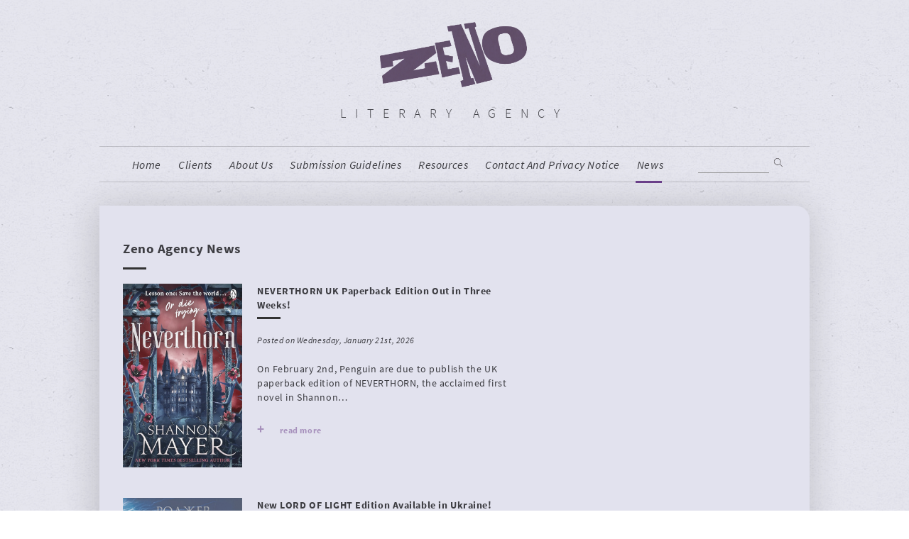

--- FILE ---
content_type: text/html; charset=UTF-8
request_url: https://zenoagency.com/blog/
body_size: 42352
content:
<!DOCTYPE html>
<html dir="ltr" lang="en-US" prefix="og: https://ogp.me/ns#">
<head>
<meta charset="UTF-8">
<meta name="viewport" content="width=device-width, initial-scale=1">
<link rel="profile" href="https://gmpg.org/xfn/11">
<script src="https://use.typekit.net/nsk3zej.js"></script>
<script>try{Typekit.load({ async: true });}catch(e){}</script>
<link rel="stylesheet" href="https://maxcdn.bootstrapcdn.com/font-awesome/4.5.0/css/font-awesome.min.css">
<title>blog - Zeno Agency Ltd.</title>
	<style>img:is([sizes="auto" i], [sizes^="auto," i]) { contain-intrinsic-size: 3000px 1500px }</style>
	
		<!-- All in One SEO 4.9.3 - aioseo.com -->
	<meta name="robots" content="max-image-preview:large" />
	<link rel="canonical" href="https://zenoagency.com/blog/" />
	<meta name="generator" content="All in One SEO (AIOSEO) 4.9.3" />
		<meta property="og:locale" content="en_US" />
		<meta property="og:site_name" content="Zeno Agency Ltd. - Literary agency" />
		<meta property="og:type" content="article" />
		<meta property="og:title" content="blog - Zeno Agency Ltd." />
		<meta property="og:url" content="https://zenoagency.com/blog/" />
		<meta property="article:published_time" content="2016-10-17T15:58:55+00:00" />
		<meta property="article:modified_time" content="2016-10-17T15:58:55+00:00" />
		<meta name="twitter:card" content="summary_large_image" />
		<meta name="twitter:title" content="blog - Zeno Agency Ltd." />
		<meta name="twitter:creator" content="@zenoagency" />
		<script type="application/ld+json" class="aioseo-schema">
			{"@context":"https:\/\/schema.org","@graph":[{"@type":"BreadcrumbList","@id":"https:\/\/zenoagency.com\/blog\/#breadcrumblist","itemListElement":[{"@type":"ListItem","@id":"https:\/\/zenoagency.com#listItem","position":1,"name":"Home","item":"https:\/\/zenoagency.com","nextItem":{"@type":"ListItem","@id":"https:\/\/zenoagency.com\/blog\/#listItem","name":"blog"}},{"@type":"ListItem","@id":"https:\/\/zenoagency.com\/blog\/#listItem","position":2,"name":"blog","previousItem":{"@type":"ListItem","@id":"https:\/\/zenoagency.com#listItem","name":"Home"}}]},{"@type":"Organization","@id":"https:\/\/zenoagency.com\/#organization","name":"Zeno Agency Ltd.","description":"Literary agency","url":"https:\/\/zenoagency.com\/"},{"@type":"WebPage","@id":"https:\/\/zenoagency.com\/blog\/#webpage","url":"https:\/\/zenoagency.com\/blog\/","name":"blog - Zeno Agency Ltd.","inLanguage":"en-US","isPartOf":{"@id":"https:\/\/zenoagency.com\/#website"},"breadcrumb":{"@id":"https:\/\/zenoagency.com\/blog\/#breadcrumblist"},"datePublished":"2016-10-17T16:58:55+01:00","dateModified":"2016-10-17T16:58:55+01:00"},{"@type":"WebSite","@id":"https:\/\/zenoagency.com\/#website","url":"https:\/\/zenoagency.com\/","name":"Zeno Agency Ltd.","description":"Literary agency","inLanguage":"en-US","publisher":{"@id":"https:\/\/zenoagency.com\/#organization"}}]}
		</script>
		<!-- All in One SEO -->

<link rel="alternate" type="application/rss+xml" title="Zeno Agency Ltd. &raquo; Feed" href="https://zenoagency.com/feed/" />
<link rel="alternate" type="application/rss+xml" title="Zeno Agency Ltd. &raquo; Comments Feed" href="https://zenoagency.com/comments/feed/" />
<script type="text/javascript">
/* <![CDATA[ */
window._wpemojiSettings = {"baseUrl":"https:\/\/s.w.org\/images\/core\/emoji\/15.0.3\/72x72\/","ext":".png","svgUrl":"https:\/\/s.w.org\/images\/core\/emoji\/15.0.3\/svg\/","svgExt":".svg","source":{"concatemoji":"https:\/\/zenoagency.com\/wp-includes\/js\/wp-emoji-release.min.js?ver=9e70276b449ee6e3a84be54ba52bd8ff"}};
/*! This file is auto-generated */
!function(i,n){var o,s,e;function c(e){try{var t={supportTests:e,timestamp:(new Date).valueOf()};sessionStorage.setItem(o,JSON.stringify(t))}catch(e){}}function p(e,t,n){e.clearRect(0,0,e.canvas.width,e.canvas.height),e.fillText(t,0,0);var t=new Uint32Array(e.getImageData(0,0,e.canvas.width,e.canvas.height).data),r=(e.clearRect(0,0,e.canvas.width,e.canvas.height),e.fillText(n,0,0),new Uint32Array(e.getImageData(0,0,e.canvas.width,e.canvas.height).data));return t.every(function(e,t){return e===r[t]})}function u(e,t,n){switch(t){case"flag":return n(e,"\ud83c\udff3\ufe0f\u200d\u26a7\ufe0f","\ud83c\udff3\ufe0f\u200b\u26a7\ufe0f")?!1:!n(e,"\ud83c\uddfa\ud83c\uddf3","\ud83c\uddfa\u200b\ud83c\uddf3")&&!n(e,"\ud83c\udff4\udb40\udc67\udb40\udc62\udb40\udc65\udb40\udc6e\udb40\udc67\udb40\udc7f","\ud83c\udff4\u200b\udb40\udc67\u200b\udb40\udc62\u200b\udb40\udc65\u200b\udb40\udc6e\u200b\udb40\udc67\u200b\udb40\udc7f");case"emoji":return!n(e,"\ud83d\udc26\u200d\u2b1b","\ud83d\udc26\u200b\u2b1b")}return!1}function f(e,t,n){var r="undefined"!=typeof WorkerGlobalScope&&self instanceof WorkerGlobalScope?new OffscreenCanvas(300,150):i.createElement("canvas"),a=r.getContext("2d",{willReadFrequently:!0}),o=(a.textBaseline="top",a.font="600 32px Arial",{});return e.forEach(function(e){o[e]=t(a,e,n)}),o}function t(e){var t=i.createElement("script");t.src=e,t.defer=!0,i.head.appendChild(t)}"undefined"!=typeof Promise&&(o="wpEmojiSettingsSupports",s=["flag","emoji"],n.supports={everything:!0,everythingExceptFlag:!0},e=new Promise(function(e){i.addEventListener("DOMContentLoaded",e,{once:!0})}),new Promise(function(t){var n=function(){try{var e=JSON.parse(sessionStorage.getItem(o));if("object"==typeof e&&"number"==typeof e.timestamp&&(new Date).valueOf()<e.timestamp+604800&&"object"==typeof e.supportTests)return e.supportTests}catch(e){}return null}();if(!n){if("undefined"!=typeof Worker&&"undefined"!=typeof OffscreenCanvas&&"undefined"!=typeof URL&&URL.createObjectURL&&"undefined"!=typeof Blob)try{var e="postMessage("+f.toString()+"("+[JSON.stringify(s),u.toString(),p.toString()].join(",")+"));",r=new Blob([e],{type:"text/javascript"}),a=new Worker(URL.createObjectURL(r),{name:"wpTestEmojiSupports"});return void(a.onmessage=function(e){c(n=e.data),a.terminate(),t(n)})}catch(e){}c(n=f(s,u,p))}t(n)}).then(function(e){for(var t in e)n.supports[t]=e[t],n.supports.everything=n.supports.everything&&n.supports[t],"flag"!==t&&(n.supports.everythingExceptFlag=n.supports.everythingExceptFlag&&n.supports[t]);n.supports.everythingExceptFlag=n.supports.everythingExceptFlag&&!n.supports.flag,n.DOMReady=!1,n.readyCallback=function(){n.DOMReady=!0}}).then(function(){return e}).then(function(){var e;n.supports.everything||(n.readyCallback(),(e=n.source||{}).concatemoji?t(e.concatemoji):e.wpemoji&&e.twemoji&&(t(e.twemoji),t(e.wpemoji)))}))}((window,document),window._wpemojiSettings);
/* ]]> */
</script>
<style id='wp-emoji-styles-inline-css' type='text/css'>

	img.wp-smiley, img.emoji {
		display: inline !important;
		border: none !important;
		box-shadow: none !important;
		height: 1em !important;
		width: 1em !important;
		margin: 0 0.07em !important;
		vertical-align: -0.1em !important;
		background: none !important;
		padding: 0 !important;
	}
</style>
<link rel='stylesheet' id='wp-block-library-css' href='https://zenoagency.com/wp-includes/css/dist/block-library/style.min.css?ver=9e70276b449ee6e3a84be54ba52bd8ff' type='text/css' media='all' />
<link rel='stylesheet' id='aioseo/css/src/vue/standalone/blocks/table-of-contents/global.scss-css' href='https://zenoagency.com/wp-content/plugins/all-in-one-seo-pack/dist/Lite/assets/css/table-of-contents/global.e90f6d47.css?ver=4.9.3' type='text/css' media='all' />
<style id='classic-theme-styles-inline-css' type='text/css'>
/*! This file is auto-generated */
.wp-block-button__link{color:#fff;background-color:#32373c;border-radius:9999px;box-shadow:none;text-decoration:none;padding:calc(.667em + 2px) calc(1.333em + 2px);font-size:1.125em}.wp-block-file__button{background:#32373c;color:#fff;text-decoration:none}
</style>
<style id='global-styles-inline-css' type='text/css'>
:root{--wp--preset--aspect-ratio--square: 1;--wp--preset--aspect-ratio--4-3: 4/3;--wp--preset--aspect-ratio--3-4: 3/4;--wp--preset--aspect-ratio--3-2: 3/2;--wp--preset--aspect-ratio--2-3: 2/3;--wp--preset--aspect-ratio--16-9: 16/9;--wp--preset--aspect-ratio--9-16: 9/16;--wp--preset--color--black: #000000;--wp--preset--color--cyan-bluish-gray: #abb8c3;--wp--preset--color--white: #ffffff;--wp--preset--color--pale-pink: #f78da7;--wp--preset--color--vivid-red: #cf2e2e;--wp--preset--color--luminous-vivid-orange: #ff6900;--wp--preset--color--luminous-vivid-amber: #fcb900;--wp--preset--color--light-green-cyan: #7bdcb5;--wp--preset--color--vivid-green-cyan: #00d084;--wp--preset--color--pale-cyan-blue: #8ed1fc;--wp--preset--color--vivid-cyan-blue: #0693e3;--wp--preset--color--vivid-purple: #9b51e0;--wp--preset--gradient--vivid-cyan-blue-to-vivid-purple: linear-gradient(135deg,rgba(6,147,227,1) 0%,rgb(155,81,224) 100%);--wp--preset--gradient--light-green-cyan-to-vivid-green-cyan: linear-gradient(135deg,rgb(122,220,180) 0%,rgb(0,208,130) 100%);--wp--preset--gradient--luminous-vivid-amber-to-luminous-vivid-orange: linear-gradient(135deg,rgba(252,185,0,1) 0%,rgba(255,105,0,1) 100%);--wp--preset--gradient--luminous-vivid-orange-to-vivid-red: linear-gradient(135deg,rgba(255,105,0,1) 0%,rgb(207,46,46) 100%);--wp--preset--gradient--very-light-gray-to-cyan-bluish-gray: linear-gradient(135deg,rgb(238,238,238) 0%,rgb(169,184,195) 100%);--wp--preset--gradient--cool-to-warm-spectrum: linear-gradient(135deg,rgb(74,234,220) 0%,rgb(151,120,209) 20%,rgb(207,42,186) 40%,rgb(238,44,130) 60%,rgb(251,105,98) 80%,rgb(254,248,76) 100%);--wp--preset--gradient--blush-light-purple: linear-gradient(135deg,rgb(255,206,236) 0%,rgb(152,150,240) 100%);--wp--preset--gradient--blush-bordeaux: linear-gradient(135deg,rgb(254,205,165) 0%,rgb(254,45,45) 50%,rgb(107,0,62) 100%);--wp--preset--gradient--luminous-dusk: linear-gradient(135deg,rgb(255,203,112) 0%,rgb(199,81,192) 50%,rgb(65,88,208) 100%);--wp--preset--gradient--pale-ocean: linear-gradient(135deg,rgb(255,245,203) 0%,rgb(182,227,212) 50%,rgb(51,167,181) 100%);--wp--preset--gradient--electric-grass: linear-gradient(135deg,rgb(202,248,128) 0%,rgb(113,206,126) 100%);--wp--preset--gradient--midnight: linear-gradient(135deg,rgb(2,3,129) 0%,rgb(40,116,252) 100%);--wp--preset--font-size--small: 13px;--wp--preset--font-size--medium: 20px;--wp--preset--font-size--large: 36px;--wp--preset--font-size--x-large: 42px;--wp--preset--spacing--20: 0.44rem;--wp--preset--spacing--30: 0.67rem;--wp--preset--spacing--40: 1rem;--wp--preset--spacing--50: 1.5rem;--wp--preset--spacing--60: 2.25rem;--wp--preset--spacing--70: 3.38rem;--wp--preset--spacing--80: 5.06rem;--wp--preset--shadow--natural: 6px 6px 9px rgba(0, 0, 0, 0.2);--wp--preset--shadow--deep: 12px 12px 50px rgba(0, 0, 0, 0.4);--wp--preset--shadow--sharp: 6px 6px 0px rgba(0, 0, 0, 0.2);--wp--preset--shadow--outlined: 6px 6px 0px -3px rgba(255, 255, 255, 1), 6px 6px rgba(0, 0, 0, 1);--wp--preset--shadow--crisp: 6px 6px 0px rgba(0, 0, 0, 1);}:where(.is-layout-flex){gap: 0.5em;}:where(.is-layout-grid){gap: 0.5em;}body .is-layout-flex{display: flex;}.is-layout-flex{flex-wrap: wrap;align-items: center;}.is-layout-flex > :is(*, div){margin: 0;}body .is-layout-grid{display: grid;}.is-layout-grid > :is(*, div){margin: 0;}:where(.wp-block-columns.is-layout-flex){gap: 2em;}:where(.wp-block-columns.is-layout-grid){gap: 2em;}:where(.wp-block-post-template.is-layout-flex){gap: 1.25em;}:where(.wp-block-post-template.is-layout-grid){gap: 1.25em;}.has-black-color{color: var(--wp--preset--color--black) !important;}.has-cyan-bluish-gray-color{color: var(--wp--preset--color--cyan-bluish-gray) !important;}.has-white-color{color: var(--wp--preset--color--white) !important;}.has-pale-pink-color{color: var(--wp--preset--color--pale-pink) !important;}.has-vivid-red-color{color: var(--wp--preset--color--vivid-red) !important;}.has-luminous-vivid-orange-color{color: var(--wp--preset--color--luminous-vivid-orange) !important;}.has-luminous-vivid-amber-color{color: var(--wp--preset--color--luminous-vivid-amber) !important;}.has-light-green-cyan-color{color: var(--wp--preset--color--light-green-cyan) !important;}.has-vivid-green-cyan-color{color: var(--wp--preset--color--vivid-green-cyan) !important;}.has-pale-cyan-blue-color{color: var(--wp--preset--color--pale-cyan-blue) !important;}.has-vivid-cyan-blue-color{color: var(--wp--preset--color--vivid-cyan-blue) !important;}.has-vivid-purple-color{color: var(--wp--preset--color--vivid-purple) !important;}.has-black-background-color{background-color: var(--wp--preset--color--black) !important;}.has-cyan-bluish-gray-background-color{background-color: var(--wp--preset--color--cyan-bluish-gray) !important;}.has-white-background-color{background-color: var(--wp--preset--color--white) !important;}.has-pale-pink-background-color{background-color: var(--wp--preset--color--pale-pink) !important;}.has-vivid-red-background-color{background-color: var(--wp--preset--color--vivid-red) !important;}.has-luminous-vivid-orange-background-color{background-color: var(--wp--preset--color--luminous-vivid-orange) !important;}.has-luminous-vivid-amber-background-color{background-color: var(--wp--preset--color--luminous-vivid-amber) !important;}.has-light-green-cyan-background-color{background-color: var(--wp--preset--color--light-green-cyan) !important;}.has-vivid-green-cyan-background-color{background-color: var(--wp--preset--color--vivid-green-cyan) !important;}.has-pale-cyan-blue-background-color{background-color: var(--wp--preset--color--pale-cyan-blue) !important;}.has-vivid-cyan-blue-background-color{background-color: var(--wp--preset--color--vivid-cyan-blue) !important;}.has-vivid-purple-background-color{background-color: var(--wp--preset--color--vivid-purple) !important;}.has-black-border-color{border-color: var(--wp--preset--color--black) !important;}.has-cyan-bluish-gray-border-color{border-color: var(--wp--preset--color--cyan-bluish-gray) !important;}.has-white-border-color{border-color: var(--wp--preset--color--white) !important;}.has-pale-pink-border-color{border-color: var(--wp--preset--color--pale-pink) !important;}.has-vivid-red-border-color{border-color: var(--wp--preset--color--vivid-red) !important;}.has-luminous-vivid-orange-border-color{border-color: var(--wp--preset--color--luminous-vivid-orange) !important;}.has-luminous-vivid-amber-border-color{border-color: var(--wp--preset--color--luminous-vivid-amber) !important;}.has-light-green-cyan-border-color{border-color: var(--wp--preset--color--light-green-cyan) !important;}.has-vivid-green-cyan-border-color{border-color: var(--wp--preset--color--vivid-green-cyan) !important;}.has-pale-cyan-blue-border-color{border-color: var(--wp--preset--color--pale-cyan-blue) !important;}.has-vivid-cyan-blue-border-color{border-color: var(--wp--preset--color--vivid-cyan-blue) !important;}.has-vivid-purple-border-color{border-color: var(--wp--preset--color--vivid-purple) !important;}.has-vivid-cyan-blue-to-vivid-purple-gradient-background{background: var(--wp--preset--gradient--vivid-cyan-blue-to-vivid-purple) !important;}.has-light-green-cyan-to-vivid-green-cyan-gradient-background{background: var(--wp--preset--gradient--light-green-cyan-to-vivid-green-cyan) !important;}.has-luminous-vivid-amber-to-luminous-vivid-orange-gradient-background{background: var(--wp--preset--gradient--luminous-vivid-amber-to-luminous-vivid-orange) !important;}.has-luminous-vivid-orange-to-vivid-red-gradient-background{background: var(--wp--preset--gradient--luminous-vivid-orange-to-vivid-red) !important;}.has-very-light-gray-to-cyan-bluish-gray-gradient-background{background: var(--wp--preset--gradient--very-light-gray-to-cyan-bluish-gray) !important;}.has-cool-to-warm-spectrum-gradient-background{background: var(--wp--preset--gradient--cool-to-warm-spectrum) !important;}.has-blush-light-purple-gradient-background{background: var(--wp--preset--gradient--blush-light-purple) !important;}.has-blush-bordeaux-gradient-background{background: var(--wp--preset--gradient--blush-bordeaux) !important;}.has-luminous-dusk-gradient-background{background: var(--wp--preset--gradient--luminous-dusk) !important;}.has-pale-ocean-gradient-background{background: var(--wp--preset--gradient--pale-ocean) !important;}.has-electric-grass-gradient-background{background: var(--wp--preset--gradient--electric-grass) !important;}.has-midnight-gradient-background{background: var(--wp--preset--gradient--midnight) !important;}.has-small-font-size{font-size: var(--wp--preset--font-size--small) !important;}.has-medium-font-size{font-size: var(--wp--preset--font-size--medium) !important;}.has-large-font-size{font-size: var(--wp--preset--font-size--large) !important;}.has-x-large-font-size{font-size: var(--wp--preset--font-size--x-large) !important;}
:where(.wp-block-post-template.is-layout-flex){gap: 1.25em;}:where(.wp-block-post-template.is-layout-grid){gap: 1.25em;}
:where(.wp-block-columns.is-layout-flex){gap: 2em;}:where(.wp-block-columns.is-layout-grid){gap: 2em;}
:root :where(.wp-block-pullquote){font-size: 1.5em;line-height: 1.6;}
</style>
<link rel='stylesheet' id='contact-form-7-css' href='https://zenoagency.com/wp-content/plugins/contact-form-7/includes/css/styles.css?ver=6.1.4' type='text/css' media='all' />
<link rel='stylesheet' id='zenoagency-style-css' href='https://zenoagency.com/wp-content/themes/zenoagency/style.css?ver=9e70276b449ee6e3a84be54ba52bd8ff' type='text/css' media='all' />
<link rel='stylesheet' id='zenostyle-css' href='https://zenoagency.com/wp-content/themes/zenoagency/css/zeno.css?ver=9e70276b449ee6e3a84be54ba52bd8ff' type='text/css' media='all' />
<link rel='stylesheet' id='zenoresp-css' href='https://zenoagency.com/wp-content/themes/zenoagency/css/zenoresponsive.css?ver=9e70276b449ee6e3a84be54ba52bd8ff' type='text/css' media='all' />
<link rel='stylesheet' id='flexcss-css' href='https://zenoagency.com/wp-content/themes/zenoagency/css/flexslider.css?ver=9e70276b449ee6e3a84be54ba52bd8ff' type='text/css' media='all' />
<script type="text/javascript" src="https://zenoagency.com/wp-includes/js/jquery/jquery.min.js?ver=3.7.1" id="jquery-core-js"></script>
<script type="text/javascript" src="https://zenoagency.com/wp-includes/js/jquery/jquery-migrate.min.js?ver=3.4.1" id="jquery-migrate-js"></script>
<script type="text/javascript" src="https://zenoagency.com/wp-content/themes/zenoagency/js/jquery.flexslider-min.js?ver=1" id="flexjs-js"></script>
<script type="text/javascript" src="https://zenoagency.com/wp-content/themes/zenoagency/js/zeno.js?ver=1" id="zenojs-js"></script>
<script type="text/javascript" src="https://zenoagency.com/wp-content/themes/zenoagency/js/iso.js?ver=1" id="isojs-js"></script>
<script type="text/javascript" src="https://zenoagency.com/wp-content/themes/zenoagency/js/isotope.pkgd.min.js?ver=1" id="isotope-js"></script>
<link rel="https://api.w.org/" href="https://zenoagency.com/wp-json/" /><link rel="alternate" title="JSON" type="application/json" href="https://zenoagency.com/wp-json/wp/v2/pages/62" /><link rel="EditURI" type="application/rsd+xml" title="RSD" href="https://zenoagency.com/xmlrpc.php?rsd" />
<link rel="alternate" title="oEmbed (JSON)" type="application/json+oembed" href="https://zenoagency.com/wp-json/oembed/1.0/embed?url=https%3A%2F%2Fzenoagency.com%2Fblog%2F" />
<link rel="alternate" title="oEmbed (XML)" type="text/xml+oembed" href="https://zenoagency.com/wp-json/oembed/1.0/embed?url=https%3A%2F%2Fzenoagency.com%2Fblog%2F&#038;format=xml" />
</head>

<body data-rsssl=1 class="page-template page-template-blog page-template-blog-php page page-id-62 group-blog">
<div id="page" class="site">
	<div class="bg_div"></div>
	<a class="skip-link screen-reader-text" href="#content">Skip to content</a>

	<header id="masthead" class="site-header" role="banner">
		<div class="site-branding">
							<h1 class="site-title"><a href="https://zenoagency.com/" rel="home"><span>Zeno Agency Ltd.</span>
				<img class="logo" src="/wp-content/themes/zenoagency/res/zeno_logo_final.png" /></a></h1>
							<p class="site-description">Literary agency</p>
					</div><!-- .site-branding -->

		<nav id="site-navigation" class="main-navigation" role="navigation">
			<div class="navinner">
			<button class="menu-toggle" aria-controls="primary-menu" aria-expanded="false">Menu</button>
			<div class="menu-menu-container"><ul id="primary-menu" class="menu"><li id="menu-item-13174" class="home menu-item menu-item-type-post_type menu-item-object-page menu-item-home menu-item-13174"><a href="https://zenoagency.com/">home</a></li>
<li id="menu-item-13182" class="menu-item menu-item-type-post_type_archive menu-item-object-zenoauthor menu-item-13182"><a href="https://zenoagency.com/clients/">Clients</a></li>
<li id="menu-item-13175" class="menu-item menu-item-type-post_type menu-item-object-page menu-item-13175"><a href="https://zenoagency.com/about-us/">About us</a></li>
<li id="menu-item-13242" class="menu-item menu-item-type-post_type menu-item-object-page menu-item-13242"><a href="https://zenoagency.com/submission-guidelines/">Submission Guidelines</a></li>
<li id="menu-item-13239" class="menu-item menu-item-type-post_type menu-item-object-page menu-item-13239"><a href="https://zenoagency.com/resources/">resources</a></li>
<li id="menu-item-13240" class="menu-item menu-item-type-post_type menu-item-object-page menu-item-13240"><a href="https://zenoagency.com/contact/">contact and privacy notice</a></li>
<li id="menu-item-13180" class="blog menu-item menu-item-type-post_type menu-item-object-page current-menu-item page_item page-item-62 current_page_item menu-item-13180"><a href="https://zenoagency.com/blog/" aria-current="page">News</a></li>
</ul></div>			<hr class="theactive" />
			<div class="search_form">	<form method="get" id="searchform" action="https://zenoagency.com/">
		
		<input type="text" class="field" name="s" id="s" placeholder="" />
<input type="image" class="submit" name="submit" id="searchsubmit" src="/wp-content/themes/zenoagency/res/search.png" alt="Search" />
	</form></div>
			</div>
		</nav><!-- #site-navigation -->
	</header><!-- #masthead -->

	<div id="content" class="site-content">
 
	<div id="primary" class="content-area">
		<main id="main" class="site-main" role="main">

							
						<article id="post-62" class="post-62 page type-page status-publish hentry">
							<header class="entry-header">
								<h1 class="entry-title">Zeno Agency news</h1>
								<hr class="sepme" />
							</header><!-- .entry-header -->
						
							<div class="entry-content">
								<ul class="homenews solo">
																	
									<li class="newsitem">
										
										<div class="post_thumb"><a href="https://zenoagency.com/news/neverthorn-uk-paperback-edition-out-in-three-weeks/"><img width="550" height="845" src="https://zenoagency.com/wp-content/uploads/2026/01/MayerS-1-NeverthornUKPB1sm.jpg" class="attachment-post-thumbnail size-post-thumbnail wp-post-image" alt="" decoding="async" fetchpriority="high" srcset="https://zenoagency.com/wp-content/uploads/2026/01/MayerS-1-NeverthornUKPB1sm.jpg 550w, https://zenoagency.com/wp-content/uploads/2026/01/MayerS-1-NeverthornUKPB1sm-260x400.jpg 260w, https://zenoagency.com/wp-content/uploads/2026/01/MayerS-1-NeverthornUKPB1sm-65x100.jpg 65w" sizes="(max-width: 550px) 100vw, 550px" /></a></div>									
										<div class="item_exe">
										
										<div class="item_title"><a href="https://zenoagency.com/news/neverthorn-uk-paperback-edition-out-in-three-weeks/">NEVERTHORN UK Paperback Edition Out in Three Weeks!</a></div>
										<hr class="sepme" />
										<div class="entry-meta">
											Posted on Wednesday, January 21st, 2026										</div><!-- .entry-meta -->
										<div class="excerpt"><p>On February 2nd, Penguin are due to publish the UK paperback edition of NEVERTHORN, the acclaimed first novel in Shannon&#8230;</p>
</div>
										<div class="readmore"><div class="inner"><a href="https://zenoagency.com/news/neverthorn-uk-paperback-edition-out-in-three-weeks/"><span class="plus">+</span><span class="labelplus">read more</span></a></div></div>
										</div>	
									</li>
																	
									<li class="newsitem">
										
										<div class="post_thumb"><a href="https://zenoagency.com/news/new-lord-of-light-edition-available-in-ukraine/"><img width="381" height="562" src="https://zenoagency.com/wp-content/uploads/2026/01/Zelazny-LordOfLightUKR2025.jpeg" class="attachment-post-thumbnail size-post-thumbnail wp-post-image" alt="" decoding="async" srcset="https://zenoagency.com/wp-content/uploads/2026/01/Zelazny-LordOfLightUKR2025.jpeg 381w, https://zenoagency.com/wp-content/uploads/2026/01/Zelazny-LordOfLightUKR2025-271x400.jpeg 271w, https://zenoagency.com/wp-content/uploads/2026/01/Zelazny-LordOfLightUKR2025-68x100.jpeg 68w" sizes="(max-width: 381px) 100vw, 381px" /></a></div>									
										<div class="item_exe">
										
										<div class="item_title"><a href="https://zenoagency.com/news/new-lord-of-light-edition-available-in-ukraine/">New LORD OF LIGHT Edition Available in Ukraine!</a></div>
										<hr class="sepme" />
										<div class="entry-meta">
											Posted on Tuesday, January 20th, 2026										</div><!-- .entry-meta -->
										<div class="excerpt"><p>A new edition of Roger Zelazny&#8216;s classic LORD OF LIGHT is available in Ukraine! Published by Богдан, as Володар Світла, it&#8230;</p>
</div>
										<div class="readmore"><div class="inner"><a href="https://zenoagency.com/news/new-lord-of-light-edition-available-in-ukraine/"><span class="plus">+</span><span class="labelplus">read more</span></a></div></div>
										</div>	
									</li>
																	
									<li class="newsitem">
										
										<div class="post_thumb"><a href="https://zenoagency.com/news/coming-soon-the-archaeology-of-falling-worlds-by-megan-chee/"><img width="500" height="500" src="https://zenoagency.com/wp-content/uploads/2025/01/CheeM-Headshot2_BWsm.jpg" class="attachment-post-thumbnail size-post-thumbnail wp-post-image" alt="" decoding="async" srcset="https://zenoagency.com/wp-content/uploads/2025/01/CheeM-Headshot2_BWsm.jpg 500w, https://zenoagency.com/wp-content/uploads/2025/01/CheeM-Headshot2_BWsm-400x400.jpg 400w, https://zenoagency.com/wp-content/uploads/2025/01/CheeM-Headshot2_BWsm-100x100.jpg 100w, https://zenoagency.com/wp-content/uploads/2025/01/CheeM-Headshot2_BWsm-120x120.jpg 120w" sizes="(max-width: 500px) 100vw, 500px" /></a></div>									
										<div class="item_exe">
										
										<div class="item_title"><a href="https://zenoagency.com/news/coming-soon-the-archaeology-of-falling-worlds-by-megan-chee/">Coming Soon: THE ARCHAEOLOGY OF FALLING WORLDS by Megan Chee!</a></div>
										<hr class="sepme" />
										<div class="entry-meta">
											Posted on Monday, January 19th, 2026										</div><!-- .entry-meta -->
										<div class="excerpt"><p>In case you missed the news at the end of last week, we wanted to share the news that THE&#8230;</p>
</div>
										<div class="readmore"><div class="inner"><a href="https://zenoagency.com/news/coming-soon-the-archaeology-of-falling-worlds-by-megan-chee/"><span class="plus">+</span><span class="labelplus">read more</span></a></div></div>
										</div>	
									</li>
																	
									<li class="newsitem">
										
										<div class="post_thumb"><a href="https://zenoagency.com/news/icymi-katy-nyquists-a-holy-maidens-guide-to-getting-kidnapped-is-a-shelley-award-finalist/"><img width="475" height="713" src="https://zenoagency.com/wp-content/uploads/2026/01/NyquistK-SotG1-HolyMaidensGuideUSHC_ShelleyAward.jpg" class="attachment-post-thumbnail size-post-thumbnail wp-post-image" alt="" decoding="async" loading="lazy" srcset="https://zenoagency.com/wp-content/uploads/2026/01/NyquistK-SotG1-HolyMaidensGuideUSHC_ShelleyAward.jpg 475w, https://zenoagency.com/wp-content/uploads/2026/01/NyquistK-SotG1-HolyMaidensGuideUSHC_ShelleyAward-266x400.jpg 266w, https://zenoagency.com/wp-content/uploads/2026/01/NyquistK-SotG1-HolyMaidensGuideUSHC_ShelleyAward-67x100.jpg 67w" sizes="auto, (max-width: 475px) 100vw, 475px" /></a></div>									
										<div class="item_exe">
										
										<div class="item_title"><a href="https://zenoagency.com/news/icymi-katy-nyquists-a-holy-maidens-guide-to-getting-kidnapped-is-a-shelley-award-finalist/">ICYMI: Katy Nyquist&#8217;s A HOLY MAIDEN&#8217;S GUIDE TO GETTING KIDNAPPED is a Shelley Award Finalist!</a></div>
										<hr class="sepme" />
										<div class="entry-meta">
											Posted on Thursday, January 15th, 2026										</div><!-- .entry-meta -->
										<div class="excerpt"><p>Just a couple of months after being a finalist for the Best Book Award, we are very happy to report&#8230;</p>
</div>
										<div class="readmore"><div class="inner"><a href="https://zenoagency.com/news/icymi-katy-nyquists-a-holy-maidens-guide-to-getting-kidnapped-is-a-shelley-award-finalist/"><span class="plus">+</span><span class="labelplus">read more</span></a></div></div>
										</div>	
									</li>
																	
									<li class="newsitem">
										
										<div class="post_thumb"><a href="https://zenoagency.com/news/joiner-and-rust-new-novelette-by-lavie-tidhar-out-now/"><img width="550" height="825" src="https://zenoagency.com/wp-content/uploads/2026/01/Tidhar-JoinerAndRust_sm.jpg" class="attachment-post-thumbnail size-post-thumbnail wp-post-image" alt="" decoding="async" loading="lazy" srcset="https://zenoagency.com/wp-content/uploads/2026/01/Tidhar-JoinerAndRust_sm.jpg 550w, https://zenoagency.com/wp-content/uploads/2026/01/Tidhar-JoinerAndRust_sm-267x400.jpg 267w, https://zenoagency.com/wp-content/uploads/2026/01/Tidhar-JoinerAndRust_sm-67x100.jpg 67w" sizes="auto, (max-width: 550px) 100vw, 550px" /></a></div>									
										<div class="item_exe">
										
										<div class="item_title"><a href="https://zenoagency.com/news/joiner-and-rust-new-novelette-by-lavie-tidhar-out-now/">JOINER AND RUST, New Novelette by Lavie Tidhar Out Now!</a></div>
										<hr class="sepme" />
										<div class="entry-meta">
											Posted on Wednesday, January 14th, 2026										</div><!-- .entry-meta -->
										<div class="excerpt"><p>Today, Reactor publishes JOINER AND RUST by Lavie Tidhar, a new novelette available on their website and also as an&#8230;</p>
</div>
										<div class="readmore"><div class="inner"><a href="https://zenoagency.com/news/joiner-and-rust-new-novelette-by-lavie-tidhar-out-now/"><span class="plus">+</span><span class="labelplus">read more</span></a></div></div>
										</div>	
									</li>
																	
									<li class="newsitem">
										
										<div class="post_thumb"><a href="https://zenoagency.com/news/brandon-sandersons-isles-of-the-emberdark-out-in-three-weeks/"><img width="550" height="846" src="https://zenoagency.com/wp-content/uploads/2026/01/Sanderson-SP5-IslesOfTheEmberdarkUKHCsm.jpg" class="attachment-post-thumbnail size-post-thumbnail wp-post-image" alt="" decoding="async" loading="lazy" srcset="https://zenoagency.com/wp-content/uploads/2026/01/Sanderson-SP5-IslesOfTheEmberdarkUKHCsm.jpg 550w, https://zenoagency.com/wp-content/uploads/2026/01/Sanderson-SP5-IslesOfTheEmberdarkUKHCsm-260x400.jpg 260w, https://zenoagency.com/wp-content/uploads/2026/01/Sanderson-SP5-IslesOfTheEmberdarkUKHCsm-65x100.jpg 65w" sizes="auto, (max-width: 550px) 100vw, 550px" /></a></div>									
										<div class="item_exe">
										
										<div class="item_title"><a href="https://zenoagency.com/news/brandon-sandersons-isles-of-the-emberdark-out-in-three-weeks/">Brandon Sanderson&#8217;s ISLES OF THE EMBERDARK Out in Three Weeks!</a></div>
										<hr class="sepme" />
										<div class="entry-meta">
											Posted on Tuesday, January 13th, 2026										</div><!-- .entry-meta -->
										<div class="excerpt"><p>In three weeks (February 3rd), Gollancz are due to publish the UK edition of ISLES OF THE EMBERDARK, the highly-anticipated,&#8230;</p>
</div>
										<div class="readmore"><div class="inner"><a href="https://zenoagency.com/news/brandon-sandersons-isles-of-the-emberdark-out-in-three-weeks/"><span class="plus">+</span><span class="labelplus">read more</span></a></div></div>
										</div>	
									</li>
																	
									<li class="newsitem">
										
										<div class="post_thumb"><a href="https://zenoagency.com/news/ian-mcdonalds-boy-with-accidental-dinosaur-out-in-three-weeks/"><img width="600" height="966" src="https://zenoagency.com/wp-content/uploads/2025/12/McDonald-BoyWithAccidentalDinosaurUSsm.jpg" class="attachment-post-thumbnail size-post-thumbnail wp-post-image" alt="" decoding="async" loading="lazy" srcset="https://zenoagency.com/wp-content/uploads/2025/12/McDonald-BoyWithAccidentalDinosaurUSsm.jpg 600w, https://zenoagency.com/wp-content/uploads/2025/12/McDonald-BoyWithAccidentalDinosaurUSsm-248x400.jpg 248w, https://zenoagency.com/wp-content/uploads/2025/12/McDonald-BoyWithAccidentalDinosaurUSsm-62x100.jpg 62w" sizes="auto, (max-width: 600px) 100vw, 600px" /></a></div>									
										<div class="item_exe">
										
										<div class="item_title"><a href="https://zenoagency.com/news/ian-mcdonalds-boy-with-accidental-dinosaur-out-in-three-weeks/">Ian McDonald&#8217;s BOY, WITH ACCIDENTAL DINOSAUR Out in Three Weeks!</a></div>
										<hr class="sepme" />
										<div class="entry-meta">
											Posted on Monday, January 12th, 2026										</div><!-- .entry-meta -->
										<div class="excerpt"><p>In three weeks, TorDotCom are due to publish the latest, highly-anticipated new novella by Ian McDonald: BOY, WITH ACCIDENTAL DINOSAUR!&#8230;</p>
</div>
										<div class="readmore"><div class="inner"><a href="https://zenoagency.com/news/ian-mcdonalds-boy-with-accidental-dinosaur-out-in-three-weeks/"><span class="plus">+</span><span class="labelplus">read more</span></a></div></div>
										</div>	
									</li>
																	
									<li class="newsitem">
										
										<div class="post_thumb"><a href="https://zenoagency.com/news/three-new-honey-ice-audiobooks-out-now/"><img width="500" height="500" src="https://zenoagency.com/wp-content/uploads/2026/01/MayerClare-HI4-ThornKissedAUDsm.jpg" class="attachment-post-thumbnail size-post-thumbnail wp-post-image" alt="" decoding="async" loading="lazy" srcset="https://zenoagency.com/wp-content/uploads/2026/01/MayerClare-HI4-ThornKissedAUDsm.jpg 500w, https://zenoagency.com/wp-content/uploads/2026/01/MayerClare-HI4-ThornKissedAUDsm-400x400.jpg 400w, https://zenoagency.com/wp-content/uploads/2026/01/MayerClare-HI4-ThornKissedAUDsm-100x100.jpg 100w, https://zenoagency.com/wp-content/uploads/2026/01/MayerClare-HI4-ThornKissedAUDsm-120x120.jpg 120w" sizes="auto, (max-width: 500px) 100vw, 500px" /></a></div>									
										<div class="item_exe">
										
										<div class="item_title"><a href="https://zenoagency.com/news/three-new-honey-ice-audiobooks-out-now/">Three New HONEY &amp; ICE Audiobooks Out Now!</a></div>
										<hr class="sepme" />
										<div class="entry-meta">
											Posted on Friday, January 9th, 2026										</div><!-- .entry-meta -->
										<div class="excerpt"><p>In case you missed it, Quest/WF Howes has published three new audiobooks in Shannon Mayer and Kelly St Clare&#8217;s Honey&#8230;</p>
</div>
										<div class="readmore"><div class="inner"><a href="https://zenoagency.com/news/three-new-honey-ice-audiobooks-out-now/"><span class="plus">+</span><span class="labelplus">read more</span></a></div></div>
										</div>	
									</li>
																	
									<li class="newsitem">
										
										<div class="post_thumb"><a href="https://zenoagency.com/news/ian-mcdonalds-luna-available-now-in-ukraine/"><img width="381" height="563" src="https://zenoagency.com/wp-content/uploads/2026/01/McDonald-Luna1-NewMoonUKR.jpg" class="attachment-post-thumbnail size-post-thumbnail wp-post-image" alt="" decoding="async" loading="lazy" srcset="https://zenoagency.com/wp-content/uploads/2026/01/McDonald-Luna1-NewMoonUKR.jpg 381w, https://zenoagency.com/wp-content/uploads/2026/01/McDonald-Luna1-NewMoonUKR-271x400.jpg 271w, https://zenoagency.com/wp-content/uploads/2026/01/McDonald-Luna1-NewMoonUKR-68x100.jpg 68w" sizes="auto, (max-width: 381px) 100vw, 381px" /></a></div>									
										<div class="item_exe">
										
										<div class="item_title"><a href="https://zenoagency.com/news/ian-mcdonalds-luna-available-now-in-ukraine/">Ian McDonald&#8217;s LUNA Available Now in Ukraine!</a></div>
										<hr class="sepme" />
										<div class="entry-meta">
											Posted on Wednesday, January 7th, 2026										</div><!-- .entry-meta -->
										<div class="excerpt"><p>We&#8217;re happy to report that Ian McDonald&#8216;s acclaimed first Luna novel, NEW MOON, is available in a Ukrainian edition! Published&#8230;</p>
</div>
										<div class="readmore"><div class="inner"><a href="https://zenoagency.com/news/ian-mcdonalds-luna-available-now-in-ukraine/"><span class="plus">+</span><span class="labelplus">read more</span></a></div></div>
										</div>	
									</li>
																	
									<li class="newsitem">
										
										<div class="post_thumb"><a href="https://zenoagency.com/news/new-audiobook-edition-of-navigational-entanglements-out-now/"><img width="550" height="550" src="https://zenoagency.com/wp-content/uploads/2026/01/deBodard-NavigationalEntanglementsAUDsm.jpg" class="attachment-post-thumbnail size-post-thumbnail wp-post-image" alt="" decoding="async" loading="lazy" srcset="https://zenoagency.com/wp-content/uploads/2026/01/deBodard-NavigationalEntanglementsAUDsm.jpg 550w, https://zenoagency.com/wp-content/uploads/2026/01/deBodard-NavigationalEntanglementsAUDsm-400x400.jpg 400w, https://zenoagency.com/wp-content/uploads/2026/01/deBodard-NavigationalEntanglementsAUDsm-100x100.jpg 100w, https://zenoagency.com/wp-content/uploads/2026/01/deBodard-NavigationalEntanglementsAUDsm-120x120.jpg 120w" sizes="auto, (max-width: 550px) 100vw, 550px" /></a></div>									
										<div class="item_exe">
										
										<div class="item_title"><a href="https://zenoagency.com/news/new-audiobook-edition-of-navigational-entanglements-out-now/">New Audiobook Edition of NAVIGATIONAL ENTANGLEMENTS Out Now!</a></div>
										<hr class="sepme" />
										<div class="entry-meta">
											Posted on Tuesday, January 6th, 2026										</div><!-- .entry-meta -->
										<div class="excerpt"><p>Today, Tantor Media publishes the new audiobook edition of Aliette de Bodard&#8216;s NAVIGATIONAL ENTANGLEMENTS! Narrated by Cindy Kay, here&#8217;s the&#8230;</p>
</div>
										<div class="readmore"><div class="inner"><a href="https://zenoagency.com/news/new-audiobook-edition-of-navigational-entanglements-out-now/"><span class="plus">+</span><span class="labelplus">read more</span></a></div></div>
										</div>	
									</li>
																
								</ul>
							</div><!-- .entry-content -->
						
							
						</article><!-- #post-## -->


				
			
		</main><!-- #main -->

	</div><!-- #primary -->


	</div><!-- #content -->

	<footer id="colophon" class="site-footer" role="contentinfo">
		<nav id="site-navigation" class="main-navigation" role="navigation">
			<div class="navinner">
			<button class="menu-toggle" aria-controls="primary-menu" aria-expanded="false">Menu</button>
			<div class="menu-menu-container"><ul id="primary-menu" class="menu"><li class="home menu-item menu-item-type-post_type menu-item-object-page menu-item-home menu-item-13174"><a href="https://zenoagency.com/">home</a></li>
<li class="menu-item menu-item-type-post_type_archive menu-item-object-zenoauthor menu-item-13182"><a href="https://zenoagency.com/clients/">Clients</a></li>
<li class="menu-item menu-item-type-post_type menu-item-object-page menu-item-13175"><a href="https://zenoagency.com/about-us/">About us</a></li>
<li class="menu-item menu-item-type-post_type menu-item-object-page menu-item-13242"><a href="https://zenoagency.com/submission-guidelines/">Submission Guidelines</a></li>
<li class="menu-item menu-item-type-post_type menu-item-object-page menu-item-13239"><a href="https://zenoagency.com/resources/">resources</a></li>
<li class="menu-item menu-item-type-post_type menu-item-object-page menu-item-13240"><a href="https://zenoagency.com/contact/">contact and privacy notice</a></li>
<li class="blog menu-item menu-item-type-post_type menu-item-object-page current-menu-item page_item page-item-62 current_page_item menu-item-13180"><a href="https://zenoagency.com/blog/" aria-current="page">News</a></li>
</ul></div>			<div class="search_form">	<form method="get" id="searchform" action="https://zenoagency.com/">
		
		<input type="text" class="field" name="s" id="s" placeholder="" />
<input type="image" class="submit" name="submit" id="searchsubmit" src="/wp-content/themes/zenoagency/res/search.png" alt="Search" />
	</form></div>
			</div>
		</nav><!-- #site-navigation -->
		<div class="site-info">
						<br />
			<div>WordPress Websites by Stevesims.com
		</div><!-- .site-info -->
	</footer><!-- #colophon -->
</div><!-- #page -->

<script type="text/javascript" src="https://zenoagency.com/wp-includes/js/dist/hooks.min.js?ver=4d63a3d491d11ffd8ac6" id="wp-hooks-js"></script>
<script type="text/javascript" src="https://zenoagency.com/wp-includes/js/dist/i18n.min.js?ver=5e580eb46a90c2b997e6" id="wp-i18n-js"></script>
<script type="text/javascript" id="wp-i18n-js-after">
/* <![CDATA[ */
wp.i18n.setLocaleData( { 'text direction\u0004ltr': [ 'ltr' ] } );
/* ]]> */
</script>
<script type="text/javascript" src="https://zenoagency.com/wp-content/plugins/contact-form-7/includes/swv/js/index.js?ver=6.1.4" id="swv-js"></script>
<script type="text/javascript" id="contact-form-7-js-before">
/* <![CDATA[ */
var wpcf7 = {
    "api": {
        "root": "https:\/\/zenoagency.com\/wp-json\/",
        "namespace": "contact-form-7\/v1"
    },
    "cached": 1
};
/* ]]> */
</script>
<script type="text/javascript" src="https://zenoagency.com/wp-content/plugins/contact-form-7/includes/js/index.js?ver=6.1.4" id="contact-form-7-js"></script>
<script type="text/javascript" src="https://zenoagency.com/wp-content/themes/zenoagency/js/skip-link-focus-fix.js?ver=20151215" id="zenoagency-skip-link-focus-fix-js"></script>

</body>
</html>


--- FILE ---
content_type: application/javascript
request_url: https://zenoagency.com/wp-content/themes/zenoagency/js/zeno.js?ver=1
body_size: 2211
content:
var $j = jQuery.noConflict();

$j(function(){

var wWidth = $j(window).width();

$j(document).ready(function() {
	if($j('body').hasClass('single-author')){
		$j('.menu-item.author').addClass('current-menu-item');
	}
	if($j('body').hasClass('single-book')){
		$j('.menu-item.author').addClass('current-menu-item');
	}
	if($j('body').hasClass('single-post')){
		$j('.menu-item.blog').addClass('current-menu-item');
	}
	
	if($j('body').hasClass('search')){
		$j('.menu-item.home').addClass('current-menu-item');
	}
	
	$j('.reviews .plus').each(function(){
		$j(this).on('click', function(){
			$j(this).toggleClass('rotate');
			$j(this).siblings('.thereviw').toggleClass('toggled');
		});
	})
	
	$j('.section').each(function(){
		var $this = $j(this), 
		plus = $this.find('.plus_title');
		plus.on('click', function(){
			$j(this).toggleClass('rotate');
			$this.find('.openme').toggleClass('toggled');
		});
	})
	
	
	
	$j('.menu-toggle').on('click', function(){
			$j('#site-navigation').toggleClass('toggled');
	});
	
});

$j(window).resize(function(){
	
	var homeH = $j('.home .site-main').outerHeight();
	$j('aside').css('height', homeH);
	
	
	$j('.flexslider').flexslider({
	    animation: "slide",
	    animationLoop: false,
	    itemWidth: 200,
	    itemMargin: 21
	});
	
})

$j(window).load(function() {
	
	var homeH = $j('.home .site-main').outerHeight();
	$j('aside').css('height', homeH);
		
	var currentitem = $j('.current-menu-item'),
	activeline = $j('.theactive'),
	OL = currentitem.offset().left,
	CW = currentitem.width();
	CWp = CW/2;
	
	activeline.animate({
		left: OL + 10,
		width: CW,
		
	});
	
	//$j('.main-navigation ').hover(function(){
	$j('.main-navigation a').hover(function(){
		var $this = $j(this),
		activeline = $j('.theactive'),
		TL = $this.offset().left,
		TW = $this.width();
		
		activeline.animate({
		left: TL ,
		width: TW,
		
		}, 150);
	})
	}, function(){
		var currentitem = $j('.current-menu-item'),
	activeline = $j('.theactive'),
	OL = currentitem.offset().left,
	CW = currentitem.width();
	CWp = CW/2;
	
	activeline.animate({
		left: OL + 10,
		width: CW,
		
	});
	//})
	
  	$j('body').addClass('loaded');
  	$j('.flexslider').flexslider({
	    animation: "slide",
	    animationLoop: false,
	    itemWidth: 200,
	    itemMargin: 21
	});
});

});